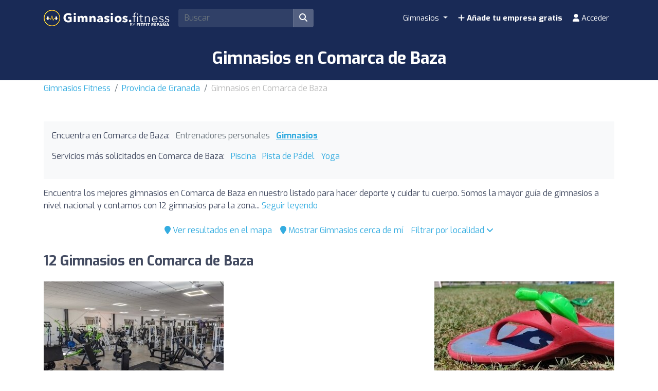

--- FILE ---
content_type: text/html; charset=UTF-8
request_url: https://gimnasios.fitness/es/z/25-baza/
body_size: 14019
content:
<!DOCTYPE html><html lang="es"> <head> <meta charset="utf-8"><meta name="viewport" content="width=device-width, initial-scale=1.0"><title>Gimnasios en Comarca de Baza | Encuentra los mejores precios</title><base href="https://gimnasios.fitness/" /><meta name="description" content="Encuentra los mejores gimnasios en Comarca de Baza para hacer deporte y cuidar tu cuerpo. Compara precios y actividades entre los gimnasios de Comarca de Baza para encontrar el gimnasio ideal para ti."/><link rel="canonical" href="https://gimnasios.fitness/es/z/25-baza/" /><script type="application/ld+json"> { "@context": "http://schema.org", "@type": "BreadcrumbList", "itemListElement": [ { "@type": "ListItem", "position": 1, "item": { "@id": "https://gimnasios.fitness/", "name": "Gimnasios Fitness" } }, { "@type": "ListItem", "position": 2, "item": { "@id": "https://gimnasios.fitness/es/z/25-baza/", "name": "Gimnasios en Comarca de Baza" } } ] }</script><script type="application/ld+json"> { "@context": "https://schema.org", "@type": "ItemList", "itemListOrder": "https://schema.org/ItemListOrderAscending", "itemListElement": [ { "@type": "ListItem", "position": 1, "item": {"@id":"https://gimnasios.fitness/es/i/6597-q-fitlife-baza/","@type":"LocalBusiness","name":"Q-FITLIFE Baza","image":"https://cdns3.fitfit.fitness/es/media/items/originals/6597-q-fitlife-baza-img-aGl51.jpg","telephone":"858 99 57 00","aggregateRating":{"@type":"AggregateRating","ratingValue":"10","ratingCount":"59","bestRating":"10","worstRating":"1"},"address":{"@type":"PostalAddress","streetAddress":"Calle Antequera s/n","addressLocality":"Baza","postalCode":"18800","addressCountry":"ES"},"geo":{"@type":"GeoCoordinates","latitude":37.49450219999999944775481708347797393798828125,"longitude":-2.77475629999999995334292179904878139495849609375}} }, { "@type": "ListItem", "position": 2, "item": {"@id":"https://gimnasios.fitness/es/i/6602-polideportivo-municipal-de-baza/","@type":"LocalBusiness","name":"Polideportivo Municipal de Baza","image":"https://cdns3.fitfit.fitness/es/media/items/originals/6602-Polideportivo-Municipal-de-Baza-2NW5X.jpg","telephone":"958 99 49 95","aggregateRating":{"@type":"AggregateRating","ratingValue":"9.9","ratingCount":"25","bestRating":"10","worstRating":"1"},"address":{"@type":"PostalAddress","streetAddress":"Baza","addressLocality":"Baza","postalCode":"18800","addressCountry":"ES"},"geo":{"@type":"GeoCoordinates","latitude":37.49605820000000022673702915199100971221923828125,"longitude":-2.76280400000000003757349986699409782886505126953125}} }, { "@type": "ListItem", "position": 3, "item": {"@id":"https://gimnasios.fitness/es/i/5817-baena-fitness-center/","@type":"LocalBusiness","name":"BAENA FITNESS CENTER","telephone":"677 58 33 45","aggregateRating":{"@type":"AggregateRating","ratingValue":"8.9","ratingCount":"16","bestRating":"10","worstRating":"1"},"address":{"@type":"PostalAddress","streetAddress":"Calle Granada","addressLocality":"Baza","postalCode":"18800","addressCountry":"ES"},"geo":{"@type":"GeoCoordinates","latitude":37.48671259999999705314621678553521633148193359375,"longitude":-2.768031199999999802940919835236854851245880126953125}} }, { "@type": "ListItem", "position": 4, "item": {"@id":"https://gimnasios.fitness/es/i/14073-padel-baza/","@type":"LocalBusiness","name":"PADEL BAZA","image":"https://cdns3.fitfit.fitness/es/media/items/originals/14073-PADEL-BAZA-Klune.jpg","telephone":"722 28 13 22","aggregateRating":{"@type":"AggregateRating","ratingValue":"9.8","ratingCount":"13","bestRating":"10","worstRating":"1"},"address":{"@type":"PostalAddress","streetAddress":"MANZANA 1 PARCELA 42","addressLocality":"Baza","postalCode":"18800","addressCountry":"ES"},"geo":{"@type":"GeoCoordinates","latitude":37.52781010000000350146365235559642314910888671875,"longitude":-2.743955300000000097071506388601846992969512939453125}} }, { "@type": "ListItem", "position": 5, "item": {"@id":"https://gimnasios.fitness/es/i/6599-gimnasio-zayton/","@type":"LocalBusiness","name":"Gimnasio Zayton","image":"https://cdns3.fitfit.fitness/es/media/items/originals/6599-Gimnasio-Zayton-3sf55.jpg","telephone":"699 62 01 64","aggregateRating":{"@type":"AggregateRating","ratingValue":"9.7","ratingCount":"7","bestRating":"10","worstRating":"1"},"address":{"@type":"PostalAddress","streetAddress":"Calle Oscura 2","addressLocality":"Baza","postalCode":"18800","addressCountry":"ES"},"geo":{"@type":"GeoCoordinates","latitude":37.4908580000000029031070880591869354248046875,"longitude":-2.776910099999999825826080268598161637783050537109375}} }, { "@type": "ListItem", "position": 6, "item": {"@id":"https://gimnasios.fitness/es/i/6600-equilibrio-fitnes/","@type":"LocalBusiness","name":"Equilibrio Fitnes","image":"https://cdns3.fitfit.fitness/es/media/items/originals/6600-Equilibrio-Fitnes-d9hKE.jpg","telephone":"637 43 18 15","aggregateRating":{"@type":"AggregateRating","ratingValue":"9.5","ratingCount":"8","bestRating":"10","worstRating":"1"},"address":{"@type":"PostalAddress","streetAddress":"Baza","addressLocality":"Baza","postalCode":"18800","addressCountry":"ES"},"geo":{"@type":"GeoCoordinates","latitude":37.4859531000000032463503885082900524139404296875,"longitude":-2.770793299999999792504468132392503321170806884765625}} }, { "@type": "ListItem", "position": 7, "item": {"@id":"https://gimnasios.fitness/es/i/5818-authentic-system-fitness-center/","@type":"LocalBusiness","name":"Authentic System Fitness Center","telephone":"697 13 29 71","aggregateRating":{"@type":"AggregateRating","ratingValue":"10","ratingCount":"4","bestRating":"10","worstRating":"1"},"address":{"@type":"PostalAddress","streetAddress":"Av. Almanzora 30","addressLocality":"Baza","postalCode":"18800","addressCountry":"ES"},"geo":{"@type":"GeoCoordinates","latitude":37.4866655000000008612914825789630413055419921875,"longitude":-2.76979139999999990351398082566447556018829345703125}} }, { "@type": "ListItem", "position": 8, "item": {"@id":"https://gimnasios.fitness/es/i/14824-escuela-de-yoga-om/","@type":"LocalBusiness","name":"ESCUELA DE YOGA OM","telephone":"626 14 58 37","aggregateRating":{"@type":"AggregateRating","ratingValue":"10","ratingCount":"4","bestRating":"10","worstRating":"1"},"address":{"@type":"PostalAddress","streetAddress":"C. Luis Magaña 2","addressLocality":"Baza","postalCode":"18800","addressCountry":"ES"},"geo":{"@type":"GeoCoordinates","latitude":37.49085790000000173449734575115144252777099609375,"longitude":-2.77408680000000007481730790459550917148590087890625}} }, { "@type": "ListItem", "position": 9, "item": {"@id":"https://gimnasios.fitness/es/i/12825-piscina-publica/","@type":"LocalBusiness","name":"Piscina Publica","image":"https://cdns3.fitfit.fitness/es/media/items/originals/12825-Piscina-Publica-xjUCh.jpg","telephone":"958 73 30 11","aggregateRating":{"@type":"AggregateRating","ratingValue":"8.4","ratingCount":"5","bestRating":"10","worstRating":"1"},"address":{"@type":"PostalAddress","streetAddress":"C. Cuatro Caminos 4","addressLocality":"Benamaurel","postalCode":"18817","addressCountry":"ES"},"geo":{"@type":"GeoCoordinates","latitude":37.6075574999999986403054208494722843170166015625,"longitude":-2.7039474999999999482724888366647064685821533203125}} }, { "@type": "ListItem", "position": 10, "item": {"@id":"https://gimnasios.fitness/es/i/6601-circuito-de-baza-mtb/","@type":"LocalBusiness","name":"Circuito de Baza MTB","aggregateRating":{"@type":"AggregateRating","ratingValue":"10","ratingCount":"1","bestRating":"10","worstRating":"1"},"address":{"@type":"PostalAddress","streetAddress":"Calle Espiritu Santo Alto 2","addressLocality":"Baza","postalCode":"18800","addressCountry":"ES"},"geo":{"@type":"GeoCoordinates","latitude":37.490466900000001260195858776569366455078125,"longitude":-2.77976970000000012106511348974891006946563720703125}} }, { "@type": "ListItem", "position": 11, "item": {"@id":"https://gimnasios.fitness/es/i/14078-padbol-baza-one/","@type":"LocalBusiness","name":"Padbol Baza One","image":"https://cdns3.fitfit.fitness/es/media/items/originals/14078-Padbol-Baza-One-XfZEe.jpg","telephone":"722 71 84 71","aggregateRating":{"@type":"AggregateRating","ratingValue":"10","ratingCount":"1","bestRating":"10","worstRating":"1"},"address":{"@type":"PostalAddress","streetAddress":"Calle D 6","addressLocality":"Baza","postalCode":"18800","addressCountry":"ES"},"geo":{"@type":"GeoCoordinates","latitude":37.50228890000000347981767845340073108673095703125,"longitude":-2.744530699999999878713197176693938672542572021484375}} } ] }</script><link rel="apple-touch-icon" sizes="180x180" href="https://cdns3.fitfit.fitness/frontend/img/favicons/apple-touch-icon.png"><link rel="icon" type="image/png" sizes="32x32" href="https://cdns3.fitfit.fitness/frontend/img/favicons/favicon-32x32.png"><link rel="icon" type="image/png" sizes="16x16" href="https://cdns3.fitfit.fitness/frontend/img/favicons/favicon-16x16.png"><link rel="manifest" href="https://fitfit.fitness/frontend/img/favicons/site.webmanifest"><link rel="mask-icon" href="https://cdns3.fitfit.fitness/frontend/img/favicons/safari-pinned-tab.svg" color="#222f3e"><link rel="shortcut icon" href="https://cdns3.fitfit.fitness/frontend/img/favicons/favicon.ico"><meta name="msapplication-TileColor" content="#222f3e"><meta name="msapplication-config" content="https://cdns3.fitfit.fitness/frontend/img/favicons/browserconfig.xml"><meta name="theme-color" content="#ffffff"><link rel="preconnect" href="https://fonts.googleapis.com"><link rel="preconnect" href="https://fonts.gstatic.com" crossorigin><link href="https://fonts.googleapis.com/css2?family=Exo:ital,wght@0,100..900;1,100..900&display=swap" rel="stylesheet"><link href="https://cdns3.fitfit.fitness/frontend/css/bootstrap.min.css" rel="stylesheet"><link rel="stylesheet" href="https://cdns3.fitfit.fitness/frontend/plugins/bootstrap-select/css/bootstrap-select.min.css"><link href="https://cdn.fitfit.fitness/frontend/lineicons/css/icons.css" rel="stylesheet" /><link href="https://cdns3.fitfit.fitness/frontend/css/custom-251225.min.css" rel="stylesheet"><script async src="https://pagead2.googlesyndication.com/pagead/js/adsbygoogle.js?client=ca-pub-3710774903959677" crossorigin="anonymous"></script><script async src="https://fundingchoicesmessages.google.com/i/pub-3710774903959677?ers=1" nonce="KRtrXtFqrCUsL4hOvv34fA"></script><script nonce="KRtrXtFqrCUsL4hOvv34fA">(function() {function signalGooglefcPresent() {if (!window.frames['googlefcPresent']) {if (document.body) {const iframe = document.createElement('iframe'); iframe.style = 'width: 0; height: 0; border: none; z-index: -1000; left: -1000px; top: -1000px;'; iframe.style.display = 'none'; iframe.name = 'googlefcPresent'; document.body.appendChild(iframe);} else {setTimeout(signalGooglefcPresent, 0);}}}signalGooglefcPresent();})();</script>  <script> var _paq = window._paq = window._paq || []; /* tracker methods like "setCustomDimension" should be called before "trackPageView" */ _paq.push(['trackPageView']); _paq.push(['enableLinkTracking']); (function() { var u="//matomo.webnovant.com/"; _paq.push(['setTrackerUrl', u+'matomo.php']); _paq.push(['setSiteId', '12']); var d=document, g=d.createElement('script'), s=d.getElementsByTagName('script')[0]; g.async=true; g.src=u+'matomo.js'; s.parentNode.insertBefore(g,s); })(); </script>  </head> <body> <nav id="mainNavbar" class="navbar navbar-expand-lg navbar-dark fixed-top"> <div class="container"> <a class="navbar-brand" href="https://gimnasios.fitness/"><img src="https://cdns3.fitfit.fitness/frontend/img/es-logo-x32-white.png" alt="Gimnasios Fitness" height="60"/></a> <div class="ml-auto mr-2 form-search-container"> <form class="form-search" action="https://gimnasios.fitness/es/" method="GET" id="form-search-header"> <div class="input-group"> <input class="form-control input-fast-search rounded-left" type="search" placeholder="Buscar" aria-label="Search" name="q" value=""> <div class="input-group-append"> <button class="btn rounded-right" type="submit" aria-label="Buscar"><i class="fas fa-search"></i></button> </div> </div> <div class="form-search-header-results-container input-fast-search-results-container"> <div class="input-fast-search-close-container"> <span class="input-fast-search-close" onclick="javascript:close_fastsearch('form-search-header');"><i class="fas fa-times"></i></span> </div> <div class="input-fast-search-results"></div> </div> </form> </div> <a class="nav-link-xs-account d-lg-none visible-if-user-session" style="display: none;" href="https://gimnasios.fitness/es/account/dashboard/" rel="nofollow"> <i class="fas fa-user"></i> </a> <button class="navbar-toggler visible-if-not-user-session" type="button" data-toggle="collapse" data-target="#navbarSupportedContent" aria-controls="navbarSupportedContent" aria-expanded="false" aria-label="Toggle navigation"> <span class="fa fa-bars"></span> </button> <div class="collapse navbar-collapse" id="navbarSupportedContent"> <ul class="navbar-nav ml-auto"> <li class="nav-item dropdown mega-menu"> <a class="nav-link dropdown-toggle" href="#" id="restaurantesDropdown" role="button" data-toggle="dropdown" aria-haspopup="true" aria-expanded="false"> Gimnasios </a> <div class="dropdown-menu mega-menu-content" aria-labelledby="restaurantesDropdown"> <div class="container-fluid"> <div class="row"> <div class="col-lg-3 col-md-4 col-sm-6"> <a class="dropdown-item" href="https://gimnasios.fitness/es/z/52830-a-coruna/"> A Coruña </a> </div> <div class="col-lg-3 col-md-4 col-sm-6"> <a class="dropdown-item" href="https://gimnasios.fitness/es/z/59349-alicante/"> Alicante </a> </div> <div class="col-lg-3 col-md-4 col-sm-6"> <a class="dropdown-item" href="https://gimnasios.fitness/es/z/61405-barcelona/"> Barcelona </a> </div> <div class="col-lg-3 col-md-4 col-sm-6"> <a class="dropdown-item" href="https://gimnasios.fitness/es/z/52131-bilbao/"> Bilbao </a> </div> <div class="col-lg-3 col-md-4 col-sm-6"> <a class="dropdown-item" href="https://gimnasios.fitness/es/z/48584-las-palmas-de-gran-canaria/"> Las Palmas de Gran Canaria </a> </div> <div class="col-lg-3 col-md-4 col-sm-6"> <a class="dropdown-item" href="https://gimnasios.fitness/es/z/62172-madrid/"> Madrid </a> </div> <div class="col-lg-3 col-md-4 col-sm-6"> <a class="dropdown-item" href="https://gimnasios.fitness/es/z/67026-malaga/"> Málaga </a> </div> <div class="col-lg-3 col-md-4 col-sm-6"> <a class="dropdown-item" href="https://gimnasios.fitness/es/z/64351-palma-de-mallorca/"> Palma de Mallorca </a> </div> <div class="col-lg-3 col-md-4 col-sm-6"> <a class="dropdown-item" href="https://gimnasios.fitness/es/z/54595-santa-cruz-de-tenerife/"> Santa Cruz de Tenerife </a> </div> <div class="col-lg-3 col-md-4 col-sm-6"> <a class="dropdown-item" href="https://gimnasios.fitness/es/z/62448-sevilla/"> Sevilla </a> </div> <div class="col-lg-3 col-md-4 col-sm-6"> <a class="dropdown-item" href="https://gimnasios.fitness/es/z/62833-valencia/"> Valencia </a> </div> <div class="col-lg-3 col-md-4 col-sm-6"> <a class="dropdown-item" href="https://gimnasios.fitness/es/z/54454-zaragoza/"> Zaragoza </a> </div> </div> <div class="row mt-3"> <div class="col-12 text-center"> <a href="https://gimnasios.fitness/" class="dropdown-item text-custom-1">Ver todas las ciudades <i class="fa fa-angle-right"></i></a> </div> <div class="col-12 text-center"> <a href="https://gimnasios.fitness/#nearby-items" class="btn btn-custom-1 btn-sm"><i class="fa fa-map-marker"></i> Mostrar Gimnasios cerca de mí</a> </div> </div> </div> </div> </li> <li class="nav-item visible-if-user-session" style="display: none;"> <a class="nav-link" href="https://gimnasios.fitness/es/account/dashboard/" rel="nofollow"> <i class="fas fa-user"></i> <span class="nav-link-profile-name">Acceder</span> <span class="nav-link-profile-notifications"></span> </a> </li> <li class="nav-item sign-up visible-if-not-user-session"> <a class="nav-link" href="https://gimnasios.fitness/es/account/signup/" rel="nofollow"> <i class="fas fa-plus"></i> Añade tu empresa gratis </a> </li> <a class="nav-link visible-if-not-user-session" href="https://gimnasios.fitness/es/account/login/" rel="nofollow"> <i class="fas fa-user"></i> Acceder </a> </ul> </div> </div></nav> <main role="main" class="MainContainer"> <article> <header class="bg-custom-2 py-4"> <div class="container"> <div class="text-center"> <h1 class="m-0">Gimnasios en Comarca de Baza</h1> </div> </div> </header> <div class="py-1 "> <div class="container"> <nav aria-label="breadcrumb"> <ol class="breadcrumb"> <li class="breadcrumb-item"><a href="https://gimnasios.fitness/">Gimnasios Fitness</a></li> <li class="breadcrumb-item"><a href="https://gimnasios.fitness/es/z/640-provincia-granada/">Provincia de Granada</a></li> <li class="breadcrumb-item active" aria-current="page">Gimnasios en Comarca de Baza</li> </ol> </nav> </div> </div> <section class="py-5"> <div class="container"> <div> <div class="bg-light mb-3 p-3"> <ul class="mb-3 list-unstyled ul-items_categories list-inline"> <li class="list-inline-item">Encuentra en Comarca de Baza:</li> <li class="list-inline-item "> <span class="text-muted">Entrenadores personales</span> </li> <li class="list-inline-item active"> <a href="https://gimnasios.fitness/es/z/25-baza/">Gimnasios</a> </li> </ul> <ul class="mb-3 list-unstyled ul-items_categories list-inline"> <li class="list-inline-item">Servicios más solicitados en Comarca de Baza:</li> <li class="list-inline-item "> <a href="https://gimnasios.fitness/es/z/piscinas/25-baza/">Piscina</a> </li> <li class="list-inline-item "> <a href="https://gimnasios.fitness/es/z/pistas-de-padel/25-baza/">Pista de Pádel</a> </li> <li class="list-inline-item "> <a href="https://gimnasios.fitness/es/z/clases-de-yoga/25-baza/">Yoga</a> </li> </ul> </div> <div class="row"> <div class="col-lg-12"> <div class="mb-3" id="description-resume-25"> Encuentra los mejores gimnasios en Comarca de Baza en nuestro listado para hacer deporte y cuidar tu cuerpo. Somos la mayor guía de gimnasios a nivel nacional y contamos con 12 gimnasios para la zona... <a href="javascript:toggle_div('#description-resume-25');toggle_div('#description-25');">Seguir leyendo</a> </div> <div id="description-25" style="display: none;"> <p>Encuentra <strong>los mejores gimnasios en Comarca de Baza</strong> en nuestro listado para hacer deporte y cuidar tu cuerpo. Somos la mayor guía de gimnasios a nivel nacional y contamos con 12 gimnasios para la zona de Comarca de Baza. Encuentra el gym que está más cerca de tu casa o el que te encaje mejor por maquinaria, actividades, servicios y precio.</p><p>Desde modernos centros equipados con la última tecnología en maquinaria de fitness hasta espacios dedicados a Zumba, Pilates, Spinning, Crossfit, y Yoga. Elige el gimnasio que mejor se adapte a tus necesidades.</p><p>Si prefieres buscar por cercanía, puedes utilizar nuestro práctico mapa para localizar rápidamente los gimnasios más cercanos a ti en Comarca de Baza.</p><p>Comienza hoy mismo tu viaje hacia un estilo de vida más activo y saludable. Nuestra plataforma te facilita comparar precios, servicios y opiniones de otros usuarios para asegurarte de que encuentres el mejor lugar para entrenar en Comarca de Baza.</p> </div> </div> </div> <div class="mb-4 d-flex justify-content-center"> <div class="p-2"> <a href="javascript:initMap();scroll_to('#map');"><i class="fa fa-map-marker"></i> Ver resultados en el mapa</a> </div> <div class="p-2"> <a href="javascript:toggle_div('#nearby-items');scroll_to('#nearby-items');"><i class="fa fa-map-marker"></i> Mostrar Gimnasios cerca de mí</a> </div> <div class="p-2"> <a href="javascript:$('.list-zones-text-container:not(.list-zones-text-ciudades_misma_zona)').hide();toggle_div('.list-zones-text-ciudades_misma_zona');">Filtrar por localidad <i class="fa fa-angle-down"></i></a> </div> </div> <section class="py-5" id="nearby-items" style="display: none;"> <div class="container">  <div class="text-center mb-5"> <div class=""> <h3 class="mb-3">Encuentra los Gimnasios más cercanos al instante</h3> <p class="mb-3">Activa tu ubicación y descubre en el mapa los Gimnasios más próximos en un solo clic.</p> <div class="mb-3"> <button class="btn btn-custom-1 btn-lg btn-get-location"> <i class="fa fa-map-marker-alt"></i> Mostrar Gimnasios cerca de mí </button> </div> <div id="location-error" style="display: none;"></div> </div> </div>  <div id="nearby-items-section" class="" style="display: none;"> <div class="text-center mb-3"> <h3 id="nearby-items-title">Estos son los {x} Gimnasios más cerca de tu ubicación.</h3> <p id="nearby-items-count" class="text-muted d-none"></p> </div> <div id="nearby-map" class="mb-4" style="border-radius: 8px;"></div> <div id="nearby-items-list" class="row"></div> </div>  <div class="modal fade" id="manualLocationModal" tabindex="-1" role="dialog"> <div class="modal-dialog" role="document"> <div class="modal-content"> <div class="modal-header"> <h5 class="modal-title">Introduce tu ubicación</h5> <button type="button" class="close" data-dismiss="modal"> <span>&times;</span> </button> </div> <div class="modal-body"> <div class="alert alert-warning" id="modal-error-message"> <i class="fa fa-exclamation-triangle"></i> <span id="modal-error-text">No se pudo obtener tu ubicación automáticamente.</span> </div> <div class="form-group"> <label for="manual-address">Dirección, ciudad o lugar:</label> <input type="text" class="form-control" id="manual-address" placeholder=""> </div> <div class="alert alert-info"> <small><i class="fa fa-info-circle"></i> Escribe una dirección, ciudad o lugar específico. El sistema buscará automáticamente las coordenadas.</small> </div> </div> <div class="modal-footer"> <button type="button" class="btn btn-secondary" data-dismiss="modal">Cancelar</button> <button type="button" class="btn btn-primary" id="btn-use-manual-location">Buscar</button> </div> </div> </div> </div> </div> </section> <div class=""> <div class="mb-4 list-zones-text-container list-zones-text-ciudades_misma_zona" style="display: none;"> <p>Encuentra Gimnasios en:</p> <ul class="list-zones-text list-unstyled row ml-0 pl-0"> <li class="col-6 col-sm-6 col-md-6 col-lg-4 col-xl-4 mb-2"> <a href="https://gimnasios.fitness/es/z/59025-baza/">Baza</a> </li> <li class="col-6 col-sm-6 col-md-6 col-lg-4 col-xl-4 mb-2"> <a href="https://gimnasios.fitness/es/z/59030-benamaurel/">Benamaurel</a> </li> <li class="col-6 col-sm-6 col-md-6 col-lg-4 col-xl-4 mb-2"> <a href="https://gimnasios.fitness/es/z/59048-caniles/">Caniles</a> </li> </ul> </div> </div> <h2 class="mb-4">12 Gimnasios en Comarca de Baza</h2> <div class="row"> <div class="mb-4 col-xs-12 col-sm-6 col-md-6 col-lg-4"> <div class="item_item " id="item-6597" data-track-impression="1" data-item="6597" data-url="https://gimnasios.fitness/es/i/6597-q-fitlife-baza/"> <div class="bg-img lazy" data-src="https://cdns3.fitfit.fitness/es/media/items/350x215/6597-q-fitlife-baza-img-aGl51.jpg"> <div class="item-count-reviews"><i class="fas fa-star"></i> <b>5</b> (59)</div> <img class="lazy" widh="350" height="215" src="https://cdns3.fitfit.fitness/es/media/items/350x215/default.jpg" data-src="https://cdns3.fitfit.fitness/es/media/items/350x215/6597-q-fitlife-baza-img-aGl51.jpg" alt="Q-FITLIFE Baza" /> </div> <div class="item_item_content bg-light-custom p-2"> <h3> <a href="https://gimnasios.fitness/es/i/6597-q-fitlife-baza/">Q-FITLIFE Baza</a> </h3> <div class="item_contact_show_info">Ver dirección y datos de contacto <i class="fa fa-angle-down"></i></div> <div class="collapse" id="item_contact_6597"> <div><i class="fa fa-map-marker-alt fa-fw"></i> Calle Antequera s/n - 18800, Baza</div> <div><i class="fa fa-envelope fa-fw"></i> info@q-fitlife.com</div> <div><i class="fa fa-phone fa-fw"></i> 858 99 57 00</div> </div> </div> </div> </div> <div class="mb-4 col-xs-12 col-sm-6 col-md-6 col-lg-4"> <ins class="adsbygoogle" style="display:block" data-ad-format="fluid" data-ad-layout-key="-7d+dl+2e+8-29" data-ad-client="ca-pub-3710774903959677" data-ad-slot="3657459586"></ins><script> (adsbygoogle = window.adsbygoogle || []).push({});</script> </div> <div class="mb-4 col-xs-12 col-sm-6 col-md-6 col-lg-4"> <div class="item_item " id="item-6602" data-track-impression="1" data-item="6602" data-url="https://gimnasios.fitness/es/i/6602-polideportivo-municipal-de-baza/"> <div class="bg-img lazy" data-src="https://cdns3.fitfit.fitness/es/media/items/350x215/6602-Polideportivo-Municipal-de-Baza-2NW5X.jpg"> <div class="item-count-reviews"><i class="fas fa-star"></i> <b>5</b> (25)</div> <img class="lazy" widh="350" height="215" src="https://cdns3.fitfit.fitness/es/media/items/350x215/default.jpg" data-src="https://cdns3.fitfit.fitness/es/media/items/350x215/6602-Polideportivo-Municipal-de-Baza-2NW5X.jpg" alt="Polideportivo Municipal de Baza" /> </div> <div class="item_item_content bg-light-custom p-2"> <h3> <a href="https://gimnasios.fitness/es/i/6602-polideportivo-municipal-de-baza/">Polideportivo Municipal de Baza</a> </h3> <div class="item_contact_show_info">Ver dirección y datos de contacto <i class="fa fa-angle-down"></i></div> <div class="collapse" id="item_contact_6602"> <div><i class="fa fa-phone fa-fw"></i> 958 99 49 95</div> </div> </div> </div> </div> <div class="mb-4 col-xs-12 col-sm-6 col-md-6 col-lg-4"> <div class="item_item " id="item-5817" data-track-impression="1" data-item="5817" data-url="https://gimnasios.fitness/es/i/5817-baena-fitness-center/"> <div class="bg-img lazy" data-src="https://cdns3.fitfit.fitness/es/media/items/350x215/default.jpg"> <div class="item-count-reviews"><i class="fas fa-star"></i> <b>4.4</b> (16)</div> <img class="lazy" widh="350" height="215" src="https://cdns3.fitfit.fitness/es/media/items/350x215/default.jpg" data-src="https://cdns3.fitfit.fitness/es/media/items/350x215/default.jpg" alt="BAENA FITNESS CENTER" /> </div> <div class="item_item_content bg-light-custom p-2"> <h3> <a href="https://gimnasios.fitness/es/i/5817-baena-fitness-center/">BAENA FITNESS CENTER</a> </h3> <div class="item_contact_show_info">Ver dirección y datos de contacto <i class="fa fa-angle-down"></i></div> <div class="collapse" id="item_contact_5817"> <div><i class="fa fa-map-marker-alt fa-fw"></i> Calle Granada - 18800, Baza</div> <div><i class="fa fa-envelope fa-fw"></i> gymbaza@yahoo.es</div> <div><i class="fa fa-phone fa-fw"></i> 677 58 33 45</div> </div> </div> </div> </div> <div class="mb-4 col-xs-12 col-sm-6 col-md-6 col-lg-4"> <div class="item_item " id="item-14073" data-track-impression="1" data-item="14073" data-url="https://gimnasios.fitness/es/i/14073-padel-baza/"> <div class="bg-img lazy" data-src="https://cdns3.fitfit.fitness/es/media/items/350x215/14073-PADEL-BAZA-Klune.jpg"> <div class="item-count-reviews"><i class="fas fa-star"></i> <b>4.9</b> (13)</div> <img class="lazy" widh="350" height="215" src="https://cdns3.fitfit.fitness/es/media/items/350x215/default.jpg" data-src="https://cdns3.fitfit.fitness/es/media/items/350x215/14073-PADEL-BAZA-Klune.jpg" alt="PADEL BAZA" /> </div> <div class="item_item_content bg-light-custom p-2"> <h3> <a href="https://gimnasios.fitness/es/i/14073-padel-baza/">PADEL BAZA</a> </h3> <div class="item_contact_show_info">Ver dirección y datos de contacto <i class="fa fa-angle-down"></i></div> <div class="collapse" id="item_contact_14073"> <div><i class="fa fa-map-marker-alt fa-fw"></i> MANZANA 1 PARCELA 42 - 18800, Baza</div> <div><i class="fa fa-phone fa-fw"></i> 722 28 13 22</div> </div> </div> </div> </div> <div class="mb-4 col-xs-12 col-sm-6 col-md-6 col-lg-4"> <div class="item_item " id="item-6599" data-track-impression="1" data-item="6599" data-url="https://gimnasios.fitness/es/i/6599-gimnasio-zayton/"> <div class="bg-img lazy" data-src="https://cdns3.fitfit.fitness/es/media/items/350x215/6599-Gimnasio-Zayton-3sf55.jpg"> <div class="item-count-reviews"><i class="fas fa-star"></i> <b>4.9</b> (7)</div> <img class="lazy" widh="350" height="215" src="https://cdns3.fitfit.fitness/es/media/items/350x215/default.jpg" data-src="https://cdns3.fitfit.fitness/es/media/items/350x215/6599-Gimnasio-Zayton-3sf55.jpg" alt="Gimnasio Zayton" /> </div> <div class="item_item_content bg-light-custom p-2"> <h3> <a href="https://gimnasios.fitness/es/i/6599-gimnasio-zayton/">Gimnasio Zayton</a> </h3> <div class="item_contact_show_info">Ver dirección y datos de contacto <i class="fa fa-angle-down"></i></div> <div class="collapse" id="item_contact_6599"> <div><i class="fa fa-map-marker-alt fa-fw"></i> Calle Oscura 2 - 18800, Baza</div> <div><i class="fa fa-phone fa-fw"></i> 699 62 01 64</div> </div> </div> </div> </div> <div class="mb-4 col-xs-12 col-sm-6 col-md-6 col-lg-4"> <ins class="adsbygoogle" style="display:block" data-ad-format="fluid" data-ad-layout-key="-7d+dl+2e+8-29" data-ad-client="ca-pub-3710774903959677" data-ad-slot="3657459586"></ins><script> (adsbygoogle = window.adsbygoogle || []).push({});</script> </div> <div class="mb-4 col-xs-12 col-sm-6 col-md-6 col-lg-4"> <div class="item_item " id="item-6600" data-track-impression="1" data-item="6600" data-url="https://gimnasios.fitness/es/i/6600-equilibrio-fitnes/"> <div class="bg-img lazy" data-src="https://cdns3.fitfit.fitness/es/media/items/350x215/6600-Equilibrio-Fitnes-d9hKE.jpg"> <div class="item-count-reviews"><i class="fas fa-star"></i> <b>4.8</b> (8)</div> <img class="lazy" widh="350" height="215" src="https://cdns3.fitfit.fitness/es/media/items/350x215/default.jpg" data-src="https://cdns3.fitfit.fitness/es/media/items/350x215/6600-Equilibrio-Fitnes-d9hKE.jpg" alt="Equilibrio Fitnes" /> </div> <div class="item_item_content bg-light-custom p-2"> <h3> <a href="https://gimnasios.fitness/es/i/6600-equilibrio-fitnes/">Equilibrio Fitnes</a> </h3> <div class="item_contact_show_info">Ver dirección y datos de contacto <i class="fa fa-angle-down"></i></div> <div class="collapse" id="item_contact_6600"> <div><i class="fa fa-envelope fa-fw"></i> ktpilates@hotmail.com</div> <div><i class="fa fa-phone fa-fw"></i> 637 43 18 15</div> </div> </div> </div> </div> <div class="mb-4 col-xs-12 col-sm-6 col-md-6 col-lg-4"> <div class="item_item " id="item-5818" data-track-impression="1" data-item="5818" data-url="https://gimnasios.fitness/es/i/5818-authentic-system-fitness-center/"> <div class="bg-img lazy" data-src="https://cdns3.fitfit.fitness/es/media/items/350x215/default.jpg"> <div class="item-count-reviews"><i class="fas fa-star"></i> <b>5</b> (4)</div> <img class="lazy" widh="350" height="215" src="https://cdns3.fitfit.fitness/es/media/items/350x215/default.jpg" data-src="https://cdns3.fitfit.fitness/es/media/items/350x215/default.jpg" alt="Authentic System Fitness Center" /> </div> <div class="item_item_content bg-light-custom p-2"> <h3> <a href="https://gimnasios.fitness/es/i/5818-authentic-system-fitness-center/">Authentic System Fitness Center</a> </h3> <div class="item_contact_show_info">Ver dirección y datos de contacto <i class="fa fa-angle-down"></i></div> <div class="collapse" id="item_contact_5818"> <div><i class="fa fa-map-marker-alt fa-fw"></i> Av. Almanzora 30 - 18800, Baza</div> <div><i class="fa fa-phone fa-fw"></i> 697 13 29 71</div> </div> </div> </div> </div> <div class="mb-4 col-xs-12 col-sm-6 col-md-6 col-lg-4"> <div class="item_item " id="item-14824" data-track-impression="1" data-item="14824" data-url="https://gimnasios.fitness/es/i/14824-escuela-de-yoga-om/"> <div class="bg-img lazy" data-src="https://cdns3.fitfit.fitness/es/media/items/350x215/default.jpg"> <div class="item-count-reviews"><i class="fas fa-star"></i> <b>5</b> (4)</div> <img class="lazy" widh="350" height="215" src="https://cdns3.fitfit.fitness/es/media/items/350x215/default.jpg" data-src="https://cdns3.fitfit.fitness/es/media/items/350x215/default.jpg" alt="ESCUELA DE YOGA OM" /> </div> <div class="item_item_content bg-light-custom p-2"> <h3> <a href="https://gimnasios.fitness/es/i/14824-escuela-de-yoga-om/">ESCUELA DE YOGA OM</a> </h3> <div class="item_contact_show_info">Ver dirección y datos de contacto <i class="fa fa-angle-down"></i></div> <div class="collapse" id="item_contact_14824"> <div><i class="fa fa-map-marker-alt fa-fw"></i> C. Luis Magaña 2 - 18800, Baza</div> <div><i class="fa fa-envelope fa-fw"></i> info@ooommm.es</div> <div><i class="fa fa-phone fa-fw"></i> 626 14 58 37</div> </div> </div> </div> </div> <div class="mb-4 col-xs-12 col-sm-6 col-md-6 col-lg-4"> <div class="item_item " id="item-12825" data-track-impression="1" data-item="12825" data-url="https://gimnasios.fitness/es/i/12825-piscina-publica/"> <div class="bg-img lazy" data-src="https://cdns3.fitfit.fitness/es/media/items/350x215/12825-Piscina-Publica-xjUCh.jpg"> <div class="item-count-reviews"><i class="fas fa-star"></i> <b>4.2</b> (5)</div> <img class="lazy" widh="350" height="215" src="https://cdns3.fitfit.fitness/es/media/items/350x215/default.jpg" data-src="https://cdns3.fitfit.fitness/es/media/items/350x215/12825-Piscina-Publica-xjUCh.jpg" alt="Piscina Publica" /> </div> <div class="item_item_content bg-light-custom p-2"> <h3> <a href="https://gimnasios.fitness/es/i/12825-piscina-publica/">Piscina Publica</a> </h3> <div class="item_contact_show_info">Ver dirección y datos de contacto <i class="fa fa-angle-down"></i></div> <div class="collapse" id="item_contact_12825"> <div><i class="fa fa-map-marker-alt fa-fw"></i> C. Cuatro Caminos 4 - 18817, Benamaurel</div> <div><i class="fa fa-envelope fa-fw"></i> alcalde@benamaurel.es</div> <div><i class="fa fa-phone fa-fw"></i> 958 73 30 11</div> </div> </div> </div> </div> <div class="mb-4 col-xs-12 col-sm-6 col-md-6 col-lg-4"> <div class="item_item " id="item-6601" data-track-impression="1" data-item="6601" data-url="https://gimnasios.fitness/es/i/6601-circuito-de-baza-mtb/"> <div class="bg-img lazy" data-src="https://cdns3.fitfit.fitness/es/media/items/350x215/default.jpg"> <div class="item-count-reviews"><i class="fas fa-star"></i> <b>5</b> (1)</div> <img class="lazy" widh="350" height="215" src="https://cdns3.fitfit.fitness/es/media/items/350x215/default.jpg" data-src="https://cdns3.fitfit.fitness/es/media/items/350x215/default.jpg" alt="Circuito de Baza MTB" /> </div> <div class="item_item_content bg-light-custom p-2"> <h3> <a href="https://gimnasios.fitness/es/i/6601-circuito-de-baza-mtb/">Circuito de Baza MTB</a> </h3> <div class="item_contact_show_info">Ver dirección y datos de contacto <i class="fa fa-angle-down"></i></div> <div class="collapse" id="item_contact_6601"> <div><i class="fa fa-map-marker-alt fa-fw"></i> Calle Espiritu Santo Alto 2 - 18800, Baza</div> </div> </div> </div> </div> <div class="mb-4 col-xs-12 col-sm-6 col-md-6 col-lg-4"> <div class="item_item " id="item-14078" data-track-impression="1" data-item="14078" data-url="https://gimnasios.fitness/es/i/14078-padbol-baza-one/"> <div class="bg-img lazy" data-src="https://cdns3.fitfit.fitness/es/media/items/350x215/14078-Padbol-Baza-One-XfZEe.jpg"> <div class="item-count-reviews"><i class="fas fa-star"></i> <b>5</b> (1)</div> <img class="lazy" widh="350" height="215" src="https://cdns3.fitfit.fitness/es/media/items/350x215/default.jpg" data-src="https://cdns3.fitfit.fitness/es/media/items/350x215/14078-Padbol-Baza-One-XfZEe.jpg" alt="Padbol Baza One" /> </div> <div class="item_item_content bg-light-custom p-2"> <h3> <a href="https://gimnasios.fitness/es/i/14078-padbol-baza-one/">Padbol Baza One</a> </h3> <div class="item_contact_show_info">Ver dirección y datos de contacto <i class="fa fa-angle-down"></i></div> <div class="collapse" id="item_contact_14078"> <div><i class="fa fa-map-marker-alt fa-fw"></i> Calle D 6 - 18800, Baza</div> <div><i class="fa fa-phone fa-fw"></i> 722 71 84 71</div> </div> </div> </div> </div> </div> <h2 class="mb-2">Gimnasios cerca de Comarca de Baza.</h2> <p class="mb-4">Te mostramos Gimnasios con mejores opiniones cercanos a Comarca de Baza (en un radio de 35km)</p> <div class="row"> <div class="mb-4 col-xs-12 col-sm-6 col-md-6 col-lg-4"> <div class="item_item " id="item-14215" data-track-impression="1" data-item="14215" data-url="https://gimnasios.fitness/es/i/14215-indoor-pozo-alcon/"> <div class="bg-img lazy" data-src="https://cdns3.fitfit.fitness/es/media/items/350x215/default.jpg"> <div class="item-count-reviews"><i class="fas fa-star"></i> <b>5</b> (4)</div> <img class="lazy" widh="350" height="215" src="https://cdns3.fitfit.fitness/es/media/items/350x215/default.jpg" data-src="https://cdns3.fitfit.fitness/es/media/items/350x215/default.jpg" alt="Indoor Pozo Alcón" /> </div> <div class="item_item_content bg-light-custom p-2"> <h3> <a href="https://gimnasios.fitness/es/i/14215-indoor-pozo-alcon/">Indoor Pozo Alcón</a> </h3> <div> <i class="fa fa-map-marker"></i> 25,8km, Pozo Alcón </div> <div class="item_contact_show_info">Ver dirección y datos de contacto <i class="fa fa-angle-down"></i></div> <div class="collapse" id="item_contact_14215"> <div><i class="fa fa-phone fa-fw"></i> 658 38 11 71</div> </div> </div> </div> </div> <div class="mb-4 col-xs-12 col-sm-6 col-md-6 col-lg-4"> <ins class="adsbygoogle" style="display:block" data-ad-format="fluid" data-ad-layout-key="-7d+dl+2e+8-29" data-ad-client="ca-pub-3710774903959677" data-ad-slot="3657459586"></ins><script> (adsbygoogle = window.adsbygoogle || []).push({});</script> </div> <div class="mb-4 col-xs-12 col-sm-6 col-md-6 col-lg-4"> <div class="item_item " id="item-14074" data-track-impression="1" data-item="14074" data-url="https://gimnasios.fitness/es/i/14074-i5-padel-complejo-deportivo/"> <div class="bg-img lazy" data-src="https://cdns3.fitfit.fitness/es/media/items/350x215/14074-i5-Padel-Complejo-Deportivo-Zd5ql.jpg"> <div class="item-count-reviews"><i class="fas fa-star"></i> <b>4.8</b> (9)</div> <img class="lazy" widh="350" height="215" src="https://cdns3.fitfit.fitness/es/media/items/350x215/default.jpg" data-src="https://cdns3.fitfit.fitness/es/media/items/350x215/14074-i5-Padel-Complejo-Deportivo-Zd5ql.jpg" alt="i5 Padel - Complejo Deportivo" /> </div> <div class="item_item_content bg-light-custom p-2"> <h3> <a href="https://gimnasios.fitness/es/i/14074-i5-padel-complejo-deportivo/">i5 Padel - Complejo Deportivo</a> </h3> <div> <i class="fa fa-map-marker"></i> 37,7km, Guadix </div> <div class="item_contact_show_info">Ver dirección y datos de contacto <i class="fa fa-angle-down"></i></div> <div class="collapse" id="item_contact_14074"> <div><i class="fa fa-map-marker-alt fa-fw"></i> Av. Buenos Aires 61 - 18500, Guadix</div> </div> </div> </div> </div> <div class="mb-4 col-xs-12 col-sm-6 col-md-6 col-lg-4"> <div class="item_item " id="item-7267" data-track-impression="1" data-item="7267" data-url="https://gimnasios.fitness/es/i/7267-gimnasio-factory-fitness/"> <div class="bg-img lazy" data-src="https://cdns3.fitfit.fitness/es/media/items/350x215/7267-Gimnasio-Factory-Fitness-55tVG.jpg"> <div class="item-count-reviews"><i class="fas fa-star"></i> <b>4.8</b> (12)</div> <img class="lazy" widh="350" height="215" src="https://cdns3.fitfit.fitness/es/media/items/350x215/default.jpg" data-src="https://cdns3.fitfit.fitness/es/media/items/350x215/7267-Gimnasio-Factory-Fitness-55tVG.jpg" alt="Gimnasio Factory Fitness" /> </div> <div class="item_item_content bg-light-custom p-2"> <h3> <a href="https://gimnasios.fitness/es/i/7267-gimnasio-factory-fitness/">Gimnasio Factory Fitness</a> </h3> <div> <i class="fa fa-map-marker"></i> 38,1km, Guadix </div> <div class="item_contact_show_info">Ver dirección y datos de contacto <i class="fa fa-angle-down"></i></div> <div class="collapse" id="item_contact_7267"> <div><i class="fa fa-map-marker-alt fa-fw"></i> Calle Álvaro de Bazán s/n - 18500, Guadix</div> <div><i class="fa fa-phone fa-fw"></i> 958 66 61 19</div> </div> </div> </div> </div> <div class="mb-4 col-xs-12 col-sm-6 col-md-6 col-lg-4"> <div class="item_item " id="item-7268" data-track-impression="1" data-item="7268" data-url="https://gimnasios.fitness/es/i/7268-gimnasio-club-keiko/"> <div class="bg-img lazy" data-src="https://cdns3.fitfit.fitness/es/media/items/350x215/7268-Gimnasio-Club-Keiko-lST7Y.jpg"> <div class="item-count-reviews"><i class="fas fa-star"></i> <b>5</b> (7)</div> <img class="lazy" widh="350" height="215" src="https://cdns3.fitfit.fitness/es/media/items/350x215/default.jpg" data-src="https://cdns3.fitfit.fitness/es/media/items/350x215/7268-Gimnasio-Club-Keiko-lST7Y.jpg" alt="Gimnasio Club Keiko" /> </div> <div class="item_item_content bg-light-custom p-2"> <h3> <a href="https://gimnasios.fitness/es/i/7268-gimnasio-club-keiko/">Gimnasio Club Keiko</a> </h3> <div> <i class="fa fa-map-marker"></i> 38,2km, Guadix </div> <div class="item_contact_show_info">Ver dirección y datos de contacto <i class="fa fa-angle-down"></i></div> <div class="collapse" id="item_contact_7268"> <div><i class="fa fa-map-marker-alt fa-fw"></i> Calle Juan Ramón Jiménez 6 - 18500, Guadix</div> <div><i class="fa fa-phone fa-fw"></i> 958 66 52 44</div> </div> </div> </div> </div> <div class="mb-4 col-xs-12 col-sm-6 col-md-6 col-lg-4"> <div class="item_item " id="item-7271" data-track-impression="1" data-item="7271" data-url="https://gimnasios.fitness/es/i/7271-parque-de-calistenia-mad-bars/"> <div class="bg-img lazy" data-src="https://cdns3.fitfit.fitness/es/media/items/350x215/7271-Parque-de-Calistenia-Mad-Bars-ZwHvg.jpg"> <div class="item-count-reviews"><i class="fas fa-star"></i> <b>4.8</b> (6)</div> <img class="lazy" widh="350" height="215" src="https://cdns3.fitfit.fitness/es/media/items/350x215/default.jpg" data-src="https://cdns3.fitfit.fitness/es/media/items/350x215/7271-Parque-de-Calistenia-Mad-Bars-ZwHvg.jpg" alt="Parque de Calistenia Mad Bars" /> </div> <div class="item_item_content bg-light-custom p-2"> <h3> <a href="https://gimnasios.fitness/es/i/7271-parque-de-calistenia-mad-bars/">Parque de Calistenia Mad Bars</a> </h3> <div> <i class="fa fa-map-marker"></i> 38,4km, Guadix </div> </div> </div> </div> <div class="mb-4 col-xs-12 col-sm-6 col-md-6 col-lg-4"> <ins class="adsbygoogle" style="display:block" data-ad-format="fluid" data-ad-layout-key="-7d+dl+2e+8-29" data-ad-client="ca-pub-3710774903959677" data-ad-slot="3657459586"></ins><script> (adsbygoogle = window.adsbygoogle || []).push({});</script> </div> <div class="mb-4 col-xs-12 col-sm-6 col-md-6 col-lg-4"> <div class="item_item " id="item-7269" data-track-impression="1" data-item="7269" data-url="https://gimnasios.fitness/es/i/7269-gimnasio/"> <div class="bg-img lazy" data-src="https://cdns3.fitfit.fitness/es/media/items/350x215/7269-Gimnasio-Body-Line-mCK15.jpg"> <div class="item-count-reviews"><i class="fas fa-star"></i> <b>4.8</b> (10)</div> <img class="lazy" widh="350" height="215" src="https://cdns3.fitfit.fitness/es/media/items/350x215/default.jpg" data-src="https://cdns3.fitfit.fitness/es/media/items/350x215/7269-Gimnasio-Body-Line-mCK15.jpg" alt="Gimnasio" /> </div> <div class="item_item_content bg-light-custom p-2"> <h3> <a href="https://gimnasios.fitness/es/i/7269-gimnasio/">Gimnasio</a> </h3> <div> <i class="fa fa-map-marker"></i> 38,6km, Guadix </div> <div class="item_contact_show_info">Ver dirección y datos de contacto <i class="fa fa-angle-down"></i></div> <div class="collapse" id="item_contact_7269"> <div><i class="fa fa-map-marker-alt fa-fw"></i> Av. Pedro de Mendoza y Luján 63B - 18500, Guadix</div> <div><i class="fa fa-envelope fa-fw"></i> bodylineguadix@gmail.com</div> </div> </div> </div> </div> <div class="mb-4 col-xs-12 col-sm-6 col-md-6 col-lg-4"> <div class="item_item " id="item-14833" data-track-impression="1" data-item="14833" data-url="https://gimnasios.fitness/es/i/14833-gym-eclipse/"> <div class="bg-img lazy" data-src="https://cdns3.fitfit.fitness/es/media/items/350x215/14833-Gym-Eclipse-hSJXs.jpg"> <div class="item-count-reviews"><i class="fas fa-star"></i> <b>4.8</b> (8)</div> <img class="lazy" widh="350" height="215" src="https://cdns3.fitfit.fitness/es/media/items/350x215/default.jpg" data-src="https://cdns3.fitfit.fitness/es/media/items/350x215/14833-Gym-Eclipse-hSJXs.jpg" alt="Gym Eclipse" /> </div> <div class="item_item_content bg-light-custom p-2"> <h3> <a href="https://gimnasios.fitness/es/i/14833-gym-eclipse/">Gym Eclipse</a> </h3> <div> <i class="fa fa-map-marker"></i> 39,7km, Huéscar </div> <div class="item_contact_show_info">Ver dirección y datos de contacto <i class="fa fa-angle-down"></i></div> <div class="collapse" id="item_contact_14833"> <div><i class="fa fa-map-marker-alt fa-fw"></i> Av. Granada 40 - 18830, Huéscar</div> <div><i class="fa fa-phone fa-fw"></i> 647 90 16 26</div> </div> </div> </div> </div> <div class="mb-4 col-xs-12 col-sm-6 col-md-6 col-lg-4"> <div class="item_item " id="item-5809" data-track-impression="1" data-item="5809" data-url="https://gimnasios.fitness/es/i/5809-gym-eme-sport-center/"> <div class="bg-img lazy" data-src="https://cdns3.fitfit.fitness/es/media/items/350x215/5809-Gym-Eme-Sport-Center-uADlf.jpg"> <div class="item-count-reviews"><i class="fas fa-star"></i> <b>4.9</b> (40)</div> <img class="lazy" widh="350" height="215" src="https://cdns3.fitfit.fitness/es/media/items/350x215/default.jpg" data-src="https://cdns3.fitfit.fitness/es/media/items/350x215/5809-Gym-Eme-Sport-Center-uADlf.jpg" alt="Gym Eme Sport Center" /> </div> <div class="item_item_content bg-light-custom p-2"> <h3> <a href="https://gimnasios.fitness/es/i/5809-gym-eme-sport-center/">Gym Eme Sport Center</a> </h3> <div> <i class="fa fa-map-marker"></i> 40,4km, Huéscar </div> <div class="item_contact_show_info">Ver dirección y datos de contacto <i class="fa fa-angle-down"></i></div> <div class="collapse" id="item_contact_5809"> <div><i class="fa fa-map-marker-alt fa-fw"></i> Av. Andalucía 14 - 18830, Huéscar</div> <div><i class="fa fa-envelope fa-fw"></i> emesportcenter@gmail.com</div> <div><i class="fa fa-phone fa-fw"></i> 684 45 59 37</div> </div> </div> </div> </div> </div> </div> <div id="map" class="mt-3 mb-4 " > <div class="map-preview-btn-container lazy" data-src="https://cdns3.fitfit.fitness/frontend/img/zone-map-bg.jpg"> <button onclick="javascript:initMap();" class="map-preview btn btn-outline-custom-2">Ver resultados en el mapa</button> </div> </div> <div class="zone-description-afterlist py-4"> <p><strong>¿Cómo puedo elegir el gimnasio adecuado en Comarca de Baza?</strong></p> <p>Seleccionar el gimnasio ideal depende de tus necesidades personales y objetivos de fitness. Considera factores como la ubicación, el tipo de clases o actividades que ofrezcan, las instalaciones disponibles y las opiniones de otros usuarios. Evalúa tus prioridades y asegúrate de que el gimnasio que elijas cumpla con ellas.</p> <p><strong>¿Qué debo considerar al comparar precios de gimnasios en Comarca de Baza?</strong></p> <p>Al comparar precios, no solo mires la cuota mensual, sino también qué incluye. Algunos gimnasios pueden ofrecer membresías que incluyen clases dirigidas, acceso a áreas de spa y otros servicios, mientras que otros pueden requerir pagos adicionales para ciertas actividades.</p> <p><strong>¿Es importante la variedad de clases en un gimnasio?</strong></p> <p>Sí, especialmente si buscas mantener tu motivación a largo plazo. La variedad en clases puede ayudarte a no aburrirte y a probar diferentes disciplinas que pueden mejorar diferentes aspectos de tu salud física y mental.</p> <p><strong>¿Cómo puedo saber qué gimnasio tiene las mejores instalaciones en Comarca de Baza?</strong></p> <p>Consulta las reseñas y testimonios de otros usuarios en nuestra plataforma. Las experiencias compartidas por otros clientes te pueden dar una buena indicación de la calidad de las instalaciones y el nivel de satisfacción general.</p></div> </div> </section> <section class="py-5 bg-light"> <div class="container"> <div class="body_content text-left"> <h2 class="mb-4">Localidades en Comarca de Baza con Gimnasios incluidos en el listado:</h2> <div class="row"> <div class="col-sm-6 col-md-6 col-lg-4 mb-3"> <div> <div class="zone_item bg-img lazy" data-src="https://gimnasios.fitness/media/zones/350x215/default.jpg"> <a href="https://gimnasios.fitness/es/z/59025-baza/" class="zone_item_a"> <div class="num-items">10</div> <div class="title-container"> <h4> Gimnasios en Baza </h4> </div> </a> </div></div> </div> <div class="col-sm-6 col-md-6 col-lg-4 mb-3"> <div> <div class="zone_item bg-img lazy" data-src="https://gimnasios.fitness/media/zones/350x215/default.jpg"> <a href="https://gimnasios.fitness/es/z/59030-benamaurel/" class="zone_item_a"> <div class="num-items">1</div> <div class="title-container"> <h4> Gimnasios en Benamaurel </h4> </div> </a> </div></div> </div> <div class="col-sm-6 col-md-6 col-lg-4 mb-3"> <div> <div class="zone_item bg-img lazy" data-src="https://gimnasios.fitness/media/zones/350x215/default.jpg"> <a href="https://gimnasios.fitness/es/z/59048-caniles/" class="zone_item_a"> <div class="num-items">1</div> <div class="title-container"> <h4> Gimnasios en Caniles </h4> </div> </a> </div></div> </div> </div> </div> </div> </section> <section class="py-5"> <div class="container"> <div class="body_content"> <div class="text-center"> <h3>Otros Gimnasios de la Provincia de Granada</h3> <p>A continuación te dejamos con algunas ciudades y localidades de la <a href="https://gimnasios.fitness/es/z/640-provincia-granada/">Provincia de Granada</a> donde puedes ver su listado de Gimnasios.</p> </div> <ul class="list-zones-text list-unstyled row ml-0 pl-0"> <li class="col-6 col-sm-6 col-md-4 col-lg-6 col-xl-4 mb-2"> <a href="https://gimnasios.fitness/es/z/58985-albolote/">Gimnasios en Albolote</a> <span class="list-zones-text-count">(10)</span> </li> <li class="col-6 col-sm-6 col-md-4 col-lg-6 col-xl-4 mb-2"> <a href="https://gimnasios.fitness/es/z/58994-alfacar/">Gimnasios en Alfacar</a> <span class="list-zones-text-count">(1)</span> </li> <li class="col-6 col-sm-6 col-md-4 col-lg-6 col-xl-4 mb-2"> <a href="https://gimnasios.fitness/es/z/58998-alhendin/">Gimnasios en Alhendín</a> <span class="list-zones-text-count">(1)</span> </li> <li class="col-6 col-sm-6 col-md-4 col-lg-6 col-xl-4 mb-2"> <a href="https://gimnasios.fitness/es/z/59004-almunecar/">Gimnasios en Almuñécar</a> <span class="list-zones-text-count">(6)</span> </li> <li class="col-6 col-sm-6 col-md-4 col-lg-6 col-xl-4 mb-2"> <a href="https://gimnasios.fitness/es/z/59012-armilla/">Gimnasios en Armilla</a> <span class="list-zones-text-count">(10)</span> </li> <li class="col-6 col-sm-6 col-md-4 col-lg-6 col-xl-4 mb-2"> <a href="https://gimnasios.fitness/es/z/59016-atarfe/">Gimnasios en Atarfe</a> <span class="list-zones-text-count">(4)</span> </li> <li class="col-6 col-sm-6 col-md-4 col-lg-6 col-xl-4 mb-2"> <a href="https://gimnasios.fitness/es/z/59025-baza/">Gimnasios en Baza</a> <span class="list-zones-text-count">(10)</span> </li> <li class="col-6 col-sm-6 col-md-4 col-lg-6 col-xl-4 mb-2"> <a href="https://gimnasios.fitness/es/z/59030-benamaurel/">Gimnasios en Benamaurel</a> <span class="list-zones-text-count">(1)</span> </li> <li class="col-6 col-sm-6 col-md-4 col-lg-6 col-xl-4 mb-2"> <a href="https://gimnasios.fitness/es/z/59043-cajar/">Gimnasios en Cájar</a> <span class="list-zones-text-count">(1)</span> </li> <li class="col-6 col-sm-6 col-md-4 col-lg-6 col-xl-4 mb-2"> <a href="https://gimnasios.fitness/es/z/59044-calahonda/">Gimnasios en Calahonda</a> <span class="list-zones-text-count">(1)</span> </li> <li class="col-6 col-sm-6 col-md-4 col-lg-6 col-xl-4 mb-2"> <a href="https://gimnasios.fitness/es/z/59048-caniles/">Gimnasios en Caniles</a> <span class="list-zones-text-count">(1)</span> </li> <li class="col-6 col-sm-6 col-md-4 col-lg-6 col-xl-4 mb-2"> <a href="https://gimnasios.fitness/es/z/59059-castell-de-ferro/">Gimnasios en Castell de Ferro</a> <span class="list-zones-text-count">(2)</span> </li> <li class="col-6 col-sm-6 col-md-4 col-lg-6 col-xl-4 mb-2"> <a href="https://gimnasios.fitness/es/z/59063-castril/">Gimnasios en Castril</a> <span class="list-zones-text-count">(1)</span> </li> <li class="col-6 col-sm-6 col-md-4 col-lg-6 col-xl-4 mb-2"> <a href="https://gimnasios.fitness/es/z/59067-cenes-de-la-vega/">Gimnasios en Cenes de la Vega</a> <span class="list-zones-text-count">(3)</span> </li> <li class="col-6 col-sm-6 col-md-4 col-lg-6 col-xl-4 mb-2"> <a href="https://gimnasios.fitness/es/z/59092-chauchina/">Gimnasios en Chauchina</a> <span class="list-zones-text-count">(1)</span> </li> <li class="col-6 col-sm-6 col-md-4 col-lg-6 col-xl-4 mb-2"> <a href="https://gimnasios.fitness/es/z/59096-churriana-de-la-vega/">Gimnasios en Churriana de la Vega</a> <span class="list-zones-text-count">(8)</span> </li> <li class="col-6 col-sm-6 col-md-4 col-lg-6 col-xl-4 mb-2"> <a href="https://gimnasios.fitness/es/z/59068-cijuela/">Gimnasios en Cijuela</a> <span class="list-zones-text-count">(1)</span> </li> <li class="col-6 col-sm-6 col-md-4 col-lg-6 col-xl-4 mb-2"> <a href="https://gimnasios.fitness/es/z/59070-cogollos-de-la-vega/">Gimnasios en Cogollos de la Vega</a> <span class="list-zones-text-count">(1)</span> </li> <li class="col-6 col-sm-6 col-md-4 col-lg-6 col-xl-4 mb-2"> <a href="https://gimnasios.fitness/es/z/59088-cullar-vega/">Gimnasios en Cúllar Vega</a> <span class="list-zones-text-count">(2)</span> </li> <li class="col-6 col-sm-6 col-md-4 col-lg-6 col-xl-4 mb-2"> <a href="https://gimnasios.fitness/es/z/59229-el-padul/">Gimnasios en El Padul</a> <span class="list-zones-text-count">(1)</span> </li> <li class="col-6 col-sm-6 col-md-4 col-lg-6 col-xl-4 mb-2"> <a href="https://gimnasios.fitness/es/z/59123-fuente-vaqueros/">Gimnasios en Fuente Vaqueros</a> <span class="list-zones-text-count">(1)</span> </li> <li class="col-6 col-sm-6 col-md-4 col-lg-6 col-xl-4 mb-2"> <a href="https://gimnasios.fitness/es/z/59135-gojar/">Gimnasios en Gójar</a> <span class="list-zones-text-count">(2)</span> </li> <li class="col-6 col-sm-6 col-md-4 col-lg-6 col-xl-4 mb-2"> <a href="https://gimnasios.fitness/es/z/59140-granada/">Gimnasios en Granada</a> <span class="list-zones-text-count">(72)</span> </li> <li class="col-6 col-sm-6 col-md-4 col-lg-6 col-xl-4 mb-2"> <a href="https://gimnasios.fitness/es/z/59144-guadix/">Gimnasios en Guadix</a> <span class="list-zones-text-count">(6)</span> </li> <li class="col-6 col-sm-6 col-md-4 col-lg-6 col-xl-4 mb-2"> <a href="https://gimnasios.fitness/es/z/59148-gualchos/">Gimnasios en Gualchos</a> <span class="list-zones-text-count">(1)</span> </li> <li class="col-6 col-sm-6 col-md-4 col-lg-6 col-xl-4 mb-2"> <a href="https://gimnasios.fitness/es/z/59154-huescar/">Gimnasios en Huéscar</a> <span class="list-zones-text-count">(3)</span> </li> <li class="col-6 col-sm-6 col-md-4 col-lg-6 col-xl-4 mb-2"> <a href="https://gimnasios.fitness/es/z/59156-huetor-tajar/">Gimnasios en Huétor Tájar</a> <span class="list-zones-text-count">(1)</span> </li> <li class="col-6 col-sm-6 col-md-4 col-lg-6 col-xl-4 mb-2"> <a href="https://gimnasios.fitness/es/z/59157-huetor-vega/">Gimnasios en Huétor Vega</a> <span class="list-zones-text-count">(3)</span> </li> <li class="col-6 col-sm-6 col-md-4 col-lg-6 col-xl-4 mb-2"> <a href="https://gimnasios.fitness/es/z/59158-illora/">Gimnasios en Illora</a> <span class="list-zones-text-count">(2)</span> </li> <li class="col-6 col-sm-6 col-md-4 col-lg-6 col-xl-4 mb-2"> <a href="https://gimnasios.fitness/es/z/59168-jun/">Gimnasios en Jun</a> <span class="list-zones-text-count">(2)</span> </li> <li class="col-6 col-sm-6 col-md-4 col-lg-6 col-xl-4 mb-2"> <a href="https://gimnasios.fitness/es/z/59150-la-herradura/">Gimnasios en La Herradura</a> <span class="list-zones-text-count">(2)</span> </li> <li class="col-6 col-sm-6 col-md-4 col-lg-6 col-xl-4 mb-2"> <a href="https://gimnasios.fitness/es/z/59321-la-zubia/">Gimnasios en La Zubia</a> <span class="list-zones-text-count">(9)</span> </li> <li class="col-6 col-sm-6 col-md-4 col-lg-6 col-xl-4 mb-2"> <a href="https://gimnasios.fitness/es/z/59128-las-gabias/">Gimnasios en Las Gabias</a> <span class="list-zones-text-count">(2)</span> </li> <li class="col-6 col-sm-6 col-md-4 col-lg-6 col-xl-4 mb-2"> <a href="https://gimnasios.fitness/es/z/59183-loja/">Gimnasios en Loja</a> <span class="list-zones-text-count">(5)</span> </li> <li class="col-6 col-sm-6 col-md-4 col-lg-6 col-xl-4 mb-2"> <a href="https://gimnasios.fitness/es/z/59191-maracena/">Gimnasios en Maracena</a> <span class="list-zones-text-count">(5)</span> </li> <li class="col-6 col-sm-6 col-md-4 col-lg-6 col-xl-4 mb-2"> <a href="https://gimnasios.fitness/es/z/59204-monachil/">Gimnasios en Monachil</a> <span class="list-zones-text-count">(2)</span> </li> <li class="col-6 col-sm-6 col-md-4 col-lg-6 col-xl-4 mb-2"> <a href="https://gimnasios.fitness/es/z/59211-moraleda-de-zafayona/">Gimnasios en Moraleda de Zafayona</a> <span class="list-zones-text-count">(1)</span> </li> <li class="col-6 col-sm-6 col-md-4 col-lg-6 col-xl-4 mb-2"> <a href="https://gimnasios.fitness/es/z/59213-motril/">Gimnasios en Motril</a> <span class="list-zones-text-count">(25)</span> </li> <li class="col-6 col-sm-6 col-md-4 col-lg-6 col-xl-4 mb-2"> <a href="https://gimnasios.fitness/es/z/59215-murtas/">Gimnasios en Murtas</a> <span class="list-zones-text-count">(1)</span> </li> <li class="col-6 col-sm-6 col-md-4 col-lg-6 col-xl-4 mb-2"> <a href="https://gimnasios.fitness/es/z/59221-ogijares/">Gimnasios en Ogíjares</a> <span class="list-zones-text-count">(5)</span> </li> <li class="col-6 col-sm-6 col-md-4 col-lg-6 col-xl-4 mb-2"> <a href="https://gimnasios.fitness/es/z/59226-orgiva/">Gimnasios en Órgiva</a> <span class="list-zones-text-count">(2)</span> </li> <li class="col-6 col-sm-6 col-md-4 col-lg-6 col-xl-4 mb-2"> <a href="https://gimnasios.fitness/es/z/59228-otura/">Gimnasios en Otura</a> <span class="list-zones-text-count">(1)</span> </li> <li class="col-6 col-sm-6 col-md-4 col-lg-6 col-xl-4 mb-2"> <a href="https://gimnasios.fitness/es/z/59234-peligros/">Gimnasios en Peligros</a> <span class="list-zones-text-count">(6)</span> </li> <li class="col-6 col-sm-6 col-md-4 col-lg-6 col-xl-4 mb-2"> <a href="https://gimnasios.fitness/es/z/59257-purullena/">Gimnasios en Purullena</a> <span class="list-zones-text-count">(1)</span> </li> <li class="col-6 col-sm-6 col-md-4 col-lg-6 col-xl-4 mb-2"> <a href="https://gimnasios.fitness/es/z/59267-salobrena/">Gimnasios en Salobreña</a> <span class="list-zones-text-count">(4)</span> </li> <li class="col-6 col-sm-6 col-md-4 col-lg-6 col-xl-4 mb-2"> <a href="https://gimnasios.fitness/es/z/59271-santa-fe/">Gimnasios en Santa Fe</a> <span class="list-zones-text-count">(2)</span> </li> <li class="col-6 col-sm-6 col-md-4 col-lg-6 col-xl-4 mb-2"> <a href="https://gimnasios.fitness/es/z/59296-ugijar/">Gimnasios en Ugíjar</a> <span class="list-zones-text-count">(2)</span> </li> <li class="col-6 col-sm-6 col-md-4 col-lg-6 col-xl-4 mb-2"> <a href="https://gimnasios.fitness/es/z/790309-vegas-del-genil/">Gimnasios en Vegas del Genil</a> <span class="list-zones-text-count">(2)</span> </li> </ul> </div> </div> </section> <section class="py-5 bg-light-custom"> <div class="container"> <div class="text-center"> <h2>¿Eres propietario de un gimnasio o eres entrenador personal en Comarca de Baza?</h2><p>Si quieres aparecer en nuestro <strong>listado de gimnasios de Comarca de Baza</strong> o en nuestro <strong>listado de entrenadores personales en Comarca de Baza</strong>, puedes darte de alta ahora mismo. <strong>¡Aparecer en nuestra guía es completamente gratis!</strong></p><p><a href="https://gimnasios.fitness/es/account/signup/" class="btn btn-custom-1">Solicitar alta gratuita</a></p><p>También puedes contactarnos si has detectado un error en los datos que ya tenemos de tu empresa para que procedamos a rectificarlos.</p> </div> </div> </section> </article><section class="py-5 bg-light"> <div class="container"> <h3 class="mb-4">Últimos artículos del blog</h3> <div class="row"> <div class="col-sm-6 col-md-4 mb-2"> <div class="blog_post-element_list mb-4"> <a href="https://gimnasios.fitness/es/blog/nocco-analisis-opinioness/" > <div class="blog_post-element_list-img mb-3"> <img width="100%" class="lazy" src="https://cdns3.fitfit.fitness/frontend/img/loading.gif" data-src="https://gimnasios.fitness/media/blog/nocco-analisis-opiniones.jpg" alt="Análisis y opinión de NOCCO: ¿Ayuda a mejorar el rendimiento?"/> </div> <div class="blog_post-element_list-content"> <div class="d-flex"> <div class="blog_post-element_list-content-left"> <h4 class="mb-1">Análisis y opinión de NOCCO: ¿Ayuda a mejorar el rendimiento?</h4> <div class="blog_post-element_list-resume"> ¿NOCCO ayuda a mejorar el rendimiento? Hemos hecho un análisis para resolver dudas al respecto y dar a conocer si merece o no la pena comprarlo. </div> </div> </div> </div> </a></div> </div> <div class="col-sm-6 col-md-4 mb-2"> <ins class="adsbygoogle" style="display:block" data-ad-format="fluid" data-ad-layout-key="-7d+dl+2e+8-29" data-ad-client="ca-pub-3710774903959677" data-ad-slot="3657459586"></ins><script> (adsbygoogle = window.adsbygoogle || []).push({});</script> </div> <div class="col-sm-6 col-md-4 mb-2"> <div class="blog_post-element_list mb-4"> <a href="https://gimnasios.fitness/es/blog/cafeina-y-deporte/" > <div class="blog_post-element_list-img mb-3"> <img width="100%" class="lazy" src="https://cdns3.fitfit.fitness/frontend/img/loading.gif" data-src="https://gimnasios.fitness/media/blog/cafeina-y-deporte.jpg" alt="Cafeína y deporte: Cómo afecta tomarla? Beneficios y recomendaciones"/> </div> <div class="blog_post-element_list-content"> <div class="d-flex"> <div class="blog_post-element_list-content-left"> <h4 class="mb-1">Cafeína y deporte: Cómo afecta tomarla? Beneficios y recomendaciones</h4> <div class="blog_post-element_list-resume"> Analizamos cómo afecta tomar cafeína en el rendimiento deportivo, así como los beneficios que proporciona. </div> </div> </div> </div> </a></div> </div> <div class="col-sm-6 col-md-4 mb-2"> <div class="blog_post-element_list mb-4"> <a href="https://gimnasios.fitness/es/blog/mejores-carros-de-bebe-para-correr/" > <div class="blog_post-element_list-img mb-3"> <img width="100%" class="lazy" src="https://cdns3.fitfit.fitness/frontend/img/loading.gif" data-src="https://gimnasios.fitness/media/blog/mejores-carros-de-bebe-para-correr.jpg" alt="Los 5 mejores carros de bebé para salir a correr"/> </div> <div class="blog_post-element_list-content"> <div class="d-flex"> <div class="blog_post-element_list-content-left"> <h4 class="mb-1">Los 5 mejores carros de bebé para salir a correr</h4> <div class="blog_post-element_list-resume"> Seleccionamos los mejores carritos y sillas de bebé para salir a correr. </div> </div> </div> </div> </a></div> </div> <div class="col-sm-6 col-md-4 mb-2"> <div class="blog_post-element_list mb-4"> <a href="https://gimnasios.fitness/es/blog/mejores-mochilas-para-correr/" > <div class="blog_post-element_list-img mb-3"> <img width="100%" class="lazy" src="https://cdns3.fitfit.fitness/frontend/img/loading.gif" data-src="https://gimnasios.fitness/media/blog/mejores-mochilas-para-correr.jpg" alt="Las 6 mejores mochilas para correr"/> </div> <div class="blog_post-element_list-content"> <div class="d-flex"> <div class="blog_post-element_list-content-left"> <h4 class="mb-1">Las 6 mejores mochilas para correr</h4> <div class="blog_post-element_list-resume"> Seleccionamos las mejores mochilas para salir a correr. </div> </div> </div> </div> </a></div> </div> <div class="col-sm-6 col-md-4 mb-2"> <div class="blog_post-element_list mb-4"> <a href="https://gimnasios.fitness/es/blog/mejores-cinturones-rinoneras-para-correr/" > <div class="blog_post-element_list-img mb-3"> <img width="100%" class="lazy" src="https://cdns3.fitfit.fitness/frontend/img/loading.gif" data-src="https://gimnasios.fitness/media/blog/mejores-cinturones-rinoneras-para-correr.jpg" alt="Los 8 mejores cinturones y riñoneras para correr"/> </div> <div class="blog_post-element_list-content"> <div class="d-flex"> <div class="blog_post-element_list-content-left"> <h4 class="mb-1">Los 8 mejores cinturones y riñoneras para correr</h4> <div class="blog_post-element_list-resume"> Seleccionamos las mejores riñoneras y cinturones para salir a correr. </div> </div> </div> </div> </a></div> </div> </div> </div></section> </main> <footer id="footer"> <div class="footer-top py-5"> <div class="container"> <div class="row"> <div class="col-12 col-sm-12 col-md-4 mb-md-4"> <div class="footer-links"> <h4 class="mb-4">Secciones</h4> <ul class="list-unstyled"> <li class="mb-2 mb-md-0"><a href="https://gimnasios.fitness/es/sobre-nosotros/">Sobre nosotros</a></li> <li class="mb-2 mb-md-0"><a href="https://gimnasios.fitness/es/account/login/" rel="nofollow">Acceder</a></li> <li class="mb-2 mb-md-0"><a href="https://gimnasios.fitness/es/account/signup/" rel="nofollow">Añade tu empresa gratis</a></li> <li class="mb-2 mb-md-0"><a href="https://gimnasios.fitness/es/blog/">Blog</a></li> <li class="mb-2 mb-md-0"><a href="https://gimnasios.fitness/es/encuesta-habitos-salud-deporte/">Encuesta sobre hábitos de salud y deporte de FitFit España</a></li> </ul> </div> </div> <div class="col-12 col-sm-12 col-md-4 mb-md-4"> <div class="footer-links"> <h4 class="mb-4">Información</h4> <ul class="list-unstyled"> <li class="mb-2 mb-md-0"><a href="https://gimnasios.fitness/es/terminos-y-condiciones/">Términos y condiciones de uso</a></li> <li class="mb-2 mb-md-0"><a href="https://gimnasios.fitness/es/aviso-legal/">Aviso Legal</a></li> <li class="mb-2 mb-md-0"><a href="https://gimnasios.fitness/es/politica-de-privacidad/">Política de Privacidad y Cookies</a></li> </ul> </div> </div> <div class="col-12 col-sm-12 col-md-4 mb-md-4"> <div class="footer-links"> <h4 class="mb-4">Contact</h4> <ul class="list-unstyled"> <li><a href="https://gimnasios.fitness/es/contacto/">Contacto</a></li> </ul> </div> </div> </div> </div> </div> <div class="footer-bottom py-3"> <div class="container"> <div class="row"> <div class="col-md-6 mb-4 mb-md-0"> <ul class="list-inline mb-0"> <li class="list-inline-item"> <a href="https://gimnasios.fitness/es/z/25-baza/" data-toggle="modal" data-target="#modal_change_country"><img src="https://cdns3.fitfit.fitness/frontend/img/flags/es.png" width="24" height="16" alt="Elige tu país"> Elige tu país</a> </li> </ul> </div> <div class="col-md-6"> <div class="footer-copyright"> &copy; 2026 Gimnasios Fitness | Hosted in 85.208.102.87 </div> </div> </div> </div> </div></footer><div class="modal fade" id="modal_change_country" tabindex="-1" role="dialog" aria-hidden="true"> <div class="modal-dialog modal-lg modal-dialog-centered" role="document"> <div class="modal-content"> <div class="modal-header"> <h5 class="modal-title" id="exampleModalCenterTitle">Elige tu país</h5> <button type="button" class="close" data-dismiss="modal" aria-label="Close"> <span aria-hidden="true"><i class="fa fa-times-circle"></i></span> </button> </div> <div class="modal-body"> <ul style="list-style: none;padding: 0;
margin: 0;"> <li style="display: inline-block;width: 49%;margin-bottom: 10px;"><a href="https://gimnasios.fitness" style="text-decoration: none;font-weight: 700;padding: 20px;font-size: 18px;" rel="nofollow"><img src="https://cdns3.fitfit.fitness/frontend/img/flags/es.png" alt="España" width="16" height="16"> España</a></li> <li style="display: inline-block;width: 49%;margin-bottom: 10px;"><a href="https://gymfinder.fitness" style="text-decoration: none;font-weight: 700;padding: 20px;font-size: 18px;" rel="nofollow"><img src="https://cdns3.fitfit.fitness/frontend/img/flags/us.png" alt="United States" width="16" height="16"> United States</a></li> <li style="display: inline-block;width: 49%;margin-bottom: 10px;"><a href="https://gymsfitness.co.uk" style="text-decoration: none;font-weight: 700;padding: 20px;font-size: 18px;" rel="nofollow"><img src="https://cdns3.fitfit.fitness/frontend/img/flags/gb.png" alt="United Kingdom" width="16" height="16"> United Kingdom</a></li> <li style="display: inline-block;width: 49%;margin-bottom: 10px;"><a href="https://fitnessstudios.fitness" style="text-decoration: none;font-weight: 700;padding: 20px;font-size: 18px;" rel="nofollow"><img src="https://cdns3.fitfit.fitness/frontend/img/flags/de.png" alt="Deutschland" width="16" height="16"> Deutschland</a></li> <li style="display: inline-block;width: 49%;margin-bottom: 10px;"><a href="https://sallesdesport.fitness" style="text-decoration: none;font-weight: 700;padding: 20px;font-size: 18px;" rel="nofollow"><img src="https://cdns3.fitfit.fitness/frontend/img/flags/fr.png" alt="France" width="16" height="16"> France</a></li> <li style="display: inline-block;width: 49%;margin-bottom: 10px;"><a href="https://palestre.fitness" style="text-decoration: none;font-weight: 700;padding: 20px;font-size: 18px;" rel="nofollow"><img src="https://cdns3.fitfit.fitness/frontend/img/flags/it.png" alt="Italia" width="16" height="16"> Italia</a></li> <li style="display: inline-block;width: 49%;margin-bottom: 10px;"><a href="https://ginasios.fitness" style="text-decoration: none;font-weight: 700;padding: 20px;font-size: 18px;" rel="nofollow"><img src="https://cdns3.fitfit.fitness/frontend/img/flags/pt.png" alt="Portugal" width="16" height="16"> Portugal</a></li> <li style="display: inline-block;width: 49%;margin-bottom: 10px;"><a href="https://sportscholen.fitness" style="text-decoration: none;font-weight: 700;padding: 20px;font-size: 18px;" rel="nofollow"><img src="https://cdns3.fitfit.fitness/frontend/img/flags/nl.png" alt="Nederland" width="16" height="16"> Nederland</a></li> <li style="display: inline-block;width: 49%;margin-bottom: 10px;"><a href="https://gymfinder.ae" style="text-decoration: none;font-weight: 700;padding: 20px;font-size: 18px;" rel="nofollow"><img src="https://cdns3.fitfit.fitness/frontend/img/flags/ae.png" alt="United Arab Emirates" width="16" height="16"> United Arab Emirates</a></li> <li style="display: inline-block;width: 49%;margin-bottom: 10px;"><a href="https://ar.fitfit.fitness" style="text-decoration: none;font-weight: 700;padding: 20px;font-size: 18px;" rel="nofollow"><img src="https://cdns3.fitfit.fitness/frontend/img/flags/ar.png" alt="Argentina" width="16" height="16"> Argentina</a></li> <li style="display: inline-block;width: 49%;margin-bottom: 10px;"><a href="https://at.fitfit.fitness" style="text-decoration: none;font-weight: 700;padding: 20px;font-size: 18px;" rel="nofollow"><img src="https://cdns3.fitfit.fitness/frontend/img/flags/at.png" alt="Austria" width="16" height="16"> Austria</a></li> <li style="display: inline-block;width: 49%;margin-bottom: 10px;"><a href="https://au.fitfit.fitness" style="text-decoration: none;font-weight: 700;padding: 20px;font-size: 18px;" rel="nofollow"><img src="https://cdns3.fitfit.fitness/frontend/img/flags/au.png" alt="Australia" width="16" height="16"> Australia</a></li> <li style="display: inline-block;width: 49%;margin-bottom: 10px;"><a href="https://be.fitfit.fitness" style="text-decoration: none;font-weight: 700;padding: 20px;font-size: 18px;" rel="nofollow"><img src="https://cdns3.fitfit.fitness/frontend/img/flags/be.png" alt="Belgium" width="16" height="16"> Belgium</a></li> <li style="display: inline-block;width: 49%;margin-bottom: 10px;"><a href="https://br.fitfit.fitness" style="text-decoration: none;font-weight: 700;padding: 20px;font-size: 18px;" rel="nofollow"><img src="https://cdns3.fitfit.fitness/frontend/img/flags/br.png" alt="Brasil" width="16" height="16"> Brasil</a></li> <li style="display: inline-block;width: 49%;margin-bottom: 10px;"><a href="https://ca.fitfit.fitness" style="text-decoration: none;font-weight: 700;padding: 20px;font-size: 18px;" rel="nofollow"><img src="https://cdns3.fitfit.fitness/frontend/img/flags/ca.png" alt="Canada" width="16" height="16"> Canada</a></li> <li style="display: inline-block;width: 49%;margin-bottom: 10px;"><a href="https://ch.fitfit.fitness" style="text-decoration: none;font-weight: 700;padding: 20px;font-size: 18px;" rel="nofollow"><img src="https://cdns3.fitfit.fitness/frontend/img/flags/ch.png" alt="Switzerland" width="16" height="16"> Switzerland</a></li> <li style="display: inline-block;width: 49%;margin-bottom: 10px;"><a href="https://cl.fitfit.fitness" style="text-decoration: none;font-weight: 700;padding: 20px;font-size: 18px;" rel="nofollow"><img src="https://cdns3.fitfit.fitness/frontend/img/flags/cl.png" alt="Chile" width="16" height="16"> Chile</a></li> <li style="display: inline-block;width: 49%;margin-bottom: 10px;"><a href="https://co.fitfit.fitness" style="text-decoration: none;font-weight: 700;padding: 20px;font-size: 18px;" rel="nofollow"><img src="https://cdns3.fitfit.fitness/frontend/img/flags/co.png" alt="Colombia" width="16" height="16"> Colombia</a></li> <li style="display: inline-block;width: 49%;margin-bottom: 10px;"><a href="https://gymfitfit.dk" style="text-decoration: none;font-weight: 700;padding: 20px;font-size: 18px;" rel="nofollow"><img src="https://cdns3.fitfit.fitness/frontend/img/flags/dk.png" alt="Danmark" width="16" height="16"> Danmark</a></li> <li style="display: inline-block;width: 49%;margin-bottom: 10px;"><a href="https://kuntosalifit.fi" style="text-decoration: none;font-weight: 700;padding: 20px;font-size: 18px;" rel="nofollow"><img src="https://cdns3.fitfit.fitness/frontend/img/flags/fi.png" alt="Finland" width="16" height="16"> Finland</a></li> <li style="display: inline-block;width: 49%;margin-bottom: 10px;"><a href="https://ie.fitfit.fitness" style="text-decoration: none;font-weight: 700;padding: 20px;font-size: 18px;" rel="nofollow"><img src="https://cdns3.fitfit.fitness/frontend/img/flags/ie.png" alt="Ireland" width="16" height="16"> Ireland</a></li> <li style="display: inline-block;width: 49%;margin-bottom: 10px;"><a href="https://mx.fitfit.fitness" style="text-decoration: none;font-weight: 700;padding: 20px;font-size: 18px;" rel="nofollow"><img src="https://cdns3.fitfit.fitness/frontend/img/flags/mx.png" alt="México" width="16" height="16"> México</a></li> <li style="display: inline-block;width: 49%;margin-bottom: 10px;"><a href="https://nz.fitfit.fitness" style="text-decoration: none;font-weight: 700;padding: 20px;font-size: 18px;" rel="nofollow"><img src="https://cdns3.fitfit.fitness/frontend/img/flags/nz.png" alt="New Zealand" width="16" height="16"> New Zealand</a></li> <li style="display: inline-block;width: 49%;margin-bottom: 10px;"><a href="https://no.fitfit.fitness" style="text-decoration: none;font-weight: 700;padding: 20px;font-size: 18px;" rel="nofollow"><img src="https://cdns3.fitfit.fitness/frontend/img/flags/no.png" alt="Norway" width="16" height="16"> Norway</a></li> <li style="display: inline-block;width: 49%;margin-bottom: 10px;"><a href="https://gymfitfit.se" style="text-decoration: none;font-weight: 700;padding: 20px;font-size: 18px;" rel="nofollow"><img src="https://cdns3.fitfit.fitness/frontend/img/flags/se.png" alt="Sweden" width="16" height="16"> Sweden</a></li> <li style="display: inline-block;width: 49%;margin-bottom: 10px;"><a href="https://uy.fitfit.fitness" style="text-decoration: none;font-weight: 700;padding: 20px;font-size: 18px;" rel="nofollow"><img src="https://cdns3.fitfit.fitness/frontend/img/flags/uy.png" alt="Uruguay" width="16" height="16"> Uruguay</a></li> </ul> </div> </div> </div></div> <div class="modal fade" id="modal_signup" tabindex="-1" role="dialog" aria-hidden="true"> <div class="modal-dialog modal-lg modal-dialog-centered" role="document"> <div class="modal-content"> <form class="form-signup" action="https://gimnasios.fitness/es/main/process_signup/" method="POST"> <div class="modal-header"> <h5 class="modal-title" id="exampleModalCenterTitle">Publica tu gimnasio gratis</h5> <button type="button" class="close" data-dismiss="modal" aria-label="Close"> <span aria-hidden="true"><i class="fa fa-times-circle"></i></span> </button> </div> <div class="modal-body"> <div class="row"> <div class="col-md-6"> <div class="form-group"> <label>Nombre del gimnasio (o tu nombre si eres personal trainer)</label> <input type="text" name="name" class="form-control" placeholder="" required> </div> </div> <div class="col-md-6"> <div class="form-group"> <label>Email de contacto</label> <input type="email" name="email" class="form-control" placeholder="" required> </div> </div> </div> <div class="row"> <div class="col-md-6"> <div class="form-group"> <label>Teléfono de contacto</label> <input type="text" name="phone" class="form-control" placeholder="" required> </div> </div> <div class="col-md-6"> <div class="form-group"> <label>Dirección</label> <input type="text" name="address" class="form-control" placeholder="" required> </div> </div> </div> <div class="row"> <div class="col-md-6"> <div class="form-group"> <label>Ciudad</label> <input type="text" name="city" class="form-control" placeholder="" required> </div> </div> <div class="col-md-6"> <div class="form-group"> <label>Código Postal</label> <input type="text" name="pc" class="form-control" placeholder="" required> </div> </div> </div> <div class="form-result"></div> </div> <div class="modal-footer"> <button type="submit" class="btn btn-custom-1 btn-submit"><i class="fa fa-check-circle"></i> Darse de alta</button> </div> </form> </div> </div></div> <script src="https://cdns3.fitfit.fitness/frontend/js/jquery.min.js"></script><script src="https://cdns3.fitfit.fitness/frontend/js/popper.min.js"></script><script src="https://cdns3.fitfit.fitness/frontend/js/bootstrap.min.js"></script><script src="https://cdns3.fitfit.fitness/frontend/plugins/bootstrap-select/js/bootstrap-select.min.js"></script><script src="https://cdns3.fitfit.fitness/frontend/plugins/map-zones/jquery.qtip.min.js"></script><script src="https://maps.googleapis.com/maps/api/js?key=AIzaSyDlLLlfSsVDKwdm0ay5sVF_cq0oPSXjVug" async defer></script><script defer src="https://cdns3.fitfit.fitness/frontend/fontawesome/js/all.js"></script><script> var CURRENT_LANG = 'es'; var BASE_URL = 'https://gimnasios.fitness/'; var BASE_URL_LANG = 'https://gimnasios.fitness/'; var BASE_URL_FITFIT = 'https://cdns3.fitfit.fitness/'; var JSON_ITEMS_MAP = {}; var JSON_ITEMS_MAP_ITEM = {}; var JSON_ITEMS_MAP_ITEM_ZOOM = 13; var JSON_ITEMS_MAP_ITEM_LAT = 40.4378698; var JSON_ITEMS_MAP_ITEM_LNG = -3.8196194; var JSON_ITEMS_MAP_ITEM_FITMAP = true; var STRIPE_PUBLIC_KEY = ''; var TRANSLATE_41 = 'Se ha producido un error.'; var TRANSLATE_77 = 'Operación realizada con éxito'; var TRANSLATE_GETTING_LOCATION = 'Obteniendo ubicación...'; var TRANSLATE_ERROR_GEOLOCATION_FIRST = 'La geolocalización no es compatible con este navegador. Intenta usar una ubicación manual.'; var TRANSLATE_ERROR_GEOLOCATION = ''; var INIT_SORTABLE = false; var INIT_SUMMERNOTE = false; </script><script> JSON_ITEMS_MAP = '{"6597":{"lat":"37.494502200000000","lng":"-2.774756300000000","name":"Q-FITLIFE Baza","link":"https:\/\/gimnasios.fitness\/es\/i\/6597-q-fitlife-baza\/","featured":0,"img":"https:\/\/cdns3.fitfit.fitness\/es\/media\/items\/\/6597-q-fitlife-baza-img-aGl51.jpg"},"6602":{"lat":"37.496058200000000","lng":"-2.762804000000000","name":"Polideportivo Municipal de Baza","link":"https:\/\/gimnasios.fitness\/es\/i\/6602-polideportivo-municipal-de-baza\/","featured":0,"img":"https:\/\/cdns3.fitfit.fitness\/es\/media\/items\/\/6602-Polideportivo-Municipal-de-Baza-2NW5X.jpg"},"5817":{"lat":"37.486712600000000","lng":"-2.768031200000000","name":"BAENA FITNESS CENTER","link":"https:\/\/gimnasios.fitness\/es\/i\/5817-baena-fitness-center\/","featured":0,"img":"https:\/\/cdns3.fitfit.fitness\/es\/media\/items\/\/default.jpg"},"14073":{"lat":"37.527810100000000","lng":"-2.743955300000000","name":"PADEL BAZA","link":"https:\/\/gimnasios.fitness\/es\/i\/14073-padel-baza\/","featured":0,"img":"https:\/\/cdns3.fitfit.fitness\/es\/media\/items\/\/14073-PADEL-BAZA-Klune.jpg"},"6599":{"lat":"37.490858000000000","lng":"-2.776910100000000","name":"Gimnasio Zayton","link":"https:\/\/gimnasios.fitness\/es\/i\/6599-gimnasio-zayton\/","featured":0,"img":"https:\/\/cdns3.fitfit.fitness\/es\/media\/items\/\/6599-Gimnasio-Zayton-3sf55.jpg"},"6600":{"lat":"37.485953100000000","lng":"-2.770793300000000","name":"Equilibrio Fitnes","link":"https:\/\/gimnasios.fitness\/es\/i\/6600-equilibrio-fitnes\/","featured":0,"img":"https:\/\/cdns3.fitfit.fitness\/es\/media\/items\/\/6600-Equilibrio-Fitnes-d9hKE.jpg"},"5818":{"lat":"37.486665500000000","lng":"-2.769791400000000","name":"Authentic System Fitness Center","link":"https:\/\/gimnasios.fitness\/es\/i\/5818-authentic-system-fitness-center\/","featured":0,"img":"https:\/\/cdns3.fitfit.fitness\/es\/media\/items\/\/default.jpg"},"14824":{"lat":"37.490857900000000","lng":"-2.774086800000000","name":"ESCUELA DE YOGA OM","link":"https:\/\/gimnasios.fitness\/es\/i\/14824-escuela-de-yoga-om\/","featured":0,"img":"https:\/\/cdns3.fitfit.fitness\/es\/media\/items\/\/default.jpg"},"12825":{"lat":"37.607557500000000","lng":"-2.703947500000000","name":"Piscina Publica","link":"https:\/\/gimnasios.fitness\/es\/i\/12825-piscina-publica\/","featured":0,"img":"https:\/\/cdns3.fitfit.fitness\/es\/media\/items\/\/12825-Piscina-Publica-xjUCh.jpg"},"6601":{"lat":"37.490466900000000","lng":"-2.779769700000000","name":"Circuito de Baza MTB","link":"https:\/\/gimnasios.fitness\/es\/i\/6601-circuito-de-baza-mtb\/","featured":0,"img":"https:\/\/cdns3.fitfit.fitness\/es\/media\/items\/\/default.jpg"},"14078":{"lat":"37.502288900000000","lng":"-2.744530700000000","name":"Padbol Baza One","link":"https:\/\/gimnasios.fitness\/es\/i\/14078-padbol-baza-one\/","featured":0,"img":"https:\/\/cdns3.fitfit.fitness\/es\/media\/items\/\/14078-Padbol-Baza-One-XfZEe.jpg"},"14215":{"lat":"37.691283600000000","lng":"-2.930345400000000","name":"Indoor Pozo Alc\u00f3n","link":"https:\/\/gimnasios.fitness\/es\/i\/14215-indoor-pozo-alcon\/","featured":0,"img":"https:\/\/cdns3.fitfit.fitness\/es\/media\/items\/\/default.jpg"},"14074":{"lat":"37.307914000000000","lng":"-3.130881000000000","name":"i5 Padel - Complejo Deportivo","link":"https:\/\/gimnasios.fitness\/es\/i\/14074-i5-padel-complejo-deportivo\/","featured":0,"img":"https:\/\/cdns3.fitfit.fitness\/es\/media\/items\/\/14074-i5-Padel-Complejo-Deportivo-Zd5ql.jpg"},"7267":{"lat":"37.300202800000000","lng":"-3.129880400000000","name":"Gimnasio Factory Fitness","link":"https:\/\/gimnasios.fitness\/es\/i\/7267-gimnasio-factory-fitness\/","featured":0,"img":"https:\/\/cdns3.fitfit.fitness\/es\/media\/items\/\/7267-Gimnasio-Factory-Fitness-55tVG.jpg"},"7268":{"lat":"37.298983000000000","lng":"-3.130829200000000","name":"Gimnasio Club Keiko","link":"https:\/\/gimnasios.fitness\/es\/i\/7268-gimnasio-club-keiko\/","featured":0,"img":"https:\/\/cdns3.fitfit.fitness\/es\/media\/items\/\/7268-Gimnasio-Club-Keiko-lST7Y.jpg"},"7271":{"lat":"37.308302600000000","lng":"-3.141376400000000","name":"Parque de Calistenia Mad Bars","link":"https:\/\/gimnasios.fitness\/es\/i\/7271-parque-de-calistenia-mad-bars\/","featured":0,"img":"https:\/\/cdns3.fitfit.fitness\/es\/media\/items\/\/7271-Parque-de-Calistenia-Mad-Bars-ZwHvg.jpg"},"7269":{"lat":"37.306386000000000","lng":"-3.142230900000000","name":"Gimnasio","link":"https:\/\/gimnasios.fitness\/es\/i\/7269-gimnasio\/","featured":0,"img":"https:\/\/cdns3.fitfit.fitness\/es\/media\/items\/\/7269-Gimnasio-Body-Line-mCK15.jpg"},"14833":{"lat":"37.801692900000000","lng":"-2.545145400000000","name":"Gym Eclipse","link":"https:\/\/gimnasios.fitness\/es\/i\/14833-gym-eclipse\/","featured":0,"img":"https:\/\/cdns3.fitfit.fitness\/es\/media\/items\/\/14833-Gym-Eclipse-hSJXs.jpg"},"5809":{"lat":"37.809035400000000","lng":"-2.544719600000000","name":"Gym Eme Sport Center","link":"https:\/\/gimnasios.fitness\/es\/i\/5809-gym-eme-sport-center\/","featured":0,"img":"https:\/\/cdns3.fitfit.fitness\/es\/media\/items\/\/5809-Gym-Eme-Sport-Center-uADlf.jpg"}}'; </script><script src="https://cdns3.fitfit.fitness/frontend/js/custom-251225.min.js"></script> </body></html>

--- FILE ---
content_type: text/html; charset=utf-8
request_url: https://www.google.com/recaptcha/api2/aframe
body_size: 269
content:
<!DOCTYPE HTML><html><head><meta http-equiv="content-type" content="text/html; charset=UTF-8"></head><body><script nonce="qMTufgm4E0c_95LE9x8vXg">/** Anti-fraud and anti-abuse applications only. See google.com/recaptcha */ try{var clients={'sodar':'https://pagead2.googlesyndication.com/pagead/sodar?'};window.addEventListener("message",function(a){try{if(a.source===window.parent){var b=JSON.parse(a.data);var c=clients[b['id']];if(c){var d=document.createElement('img');d.src=c+b['params']+'&rc='+(localStorage.getItem("rc::a")?sessionStorage.getItem("rc::b"):"");window.document.body.appendChild(d);sessionStorage.setItem("rc::e",parseInt(sessionStorage.getItem("rc::e")||0)+1);localStorage.setItem("rc::h",'1769312258950');}}}catch(b){}});window.parent.postMessage("_grecaptcha_ready", "*");}catch(b){}</script></body></html>

--- FILE ---
content_type: application/javascript; charset=utf-8
request_url: https://fundingchoicesmessages.google.com/f/AGSKWxVLt3nyzEmS0UnqUZ_ZSUgEwzH5mshHyuchjlnMit7zVRYpylWXEDqQ2aeMzlcdqYev9EIUFW295JllRFezqcoGJg9RuIHZxR7Wnw6zQx0OC9DaSI4jvnpV3-A1bD_a4vWnnHfFHCrAK-01AAMV3PG5ipgLTnfPnHdxOoCPg8zetGzjV4EvyqnCaIf-/_/SidebarAds._ad_placeholder-/siteafs.txt?/ad_header._dispad_
body_size: -1288
content:
window['e53a016a-f5d1-4b5d-aedf-acd219d4ed4a'] = true;